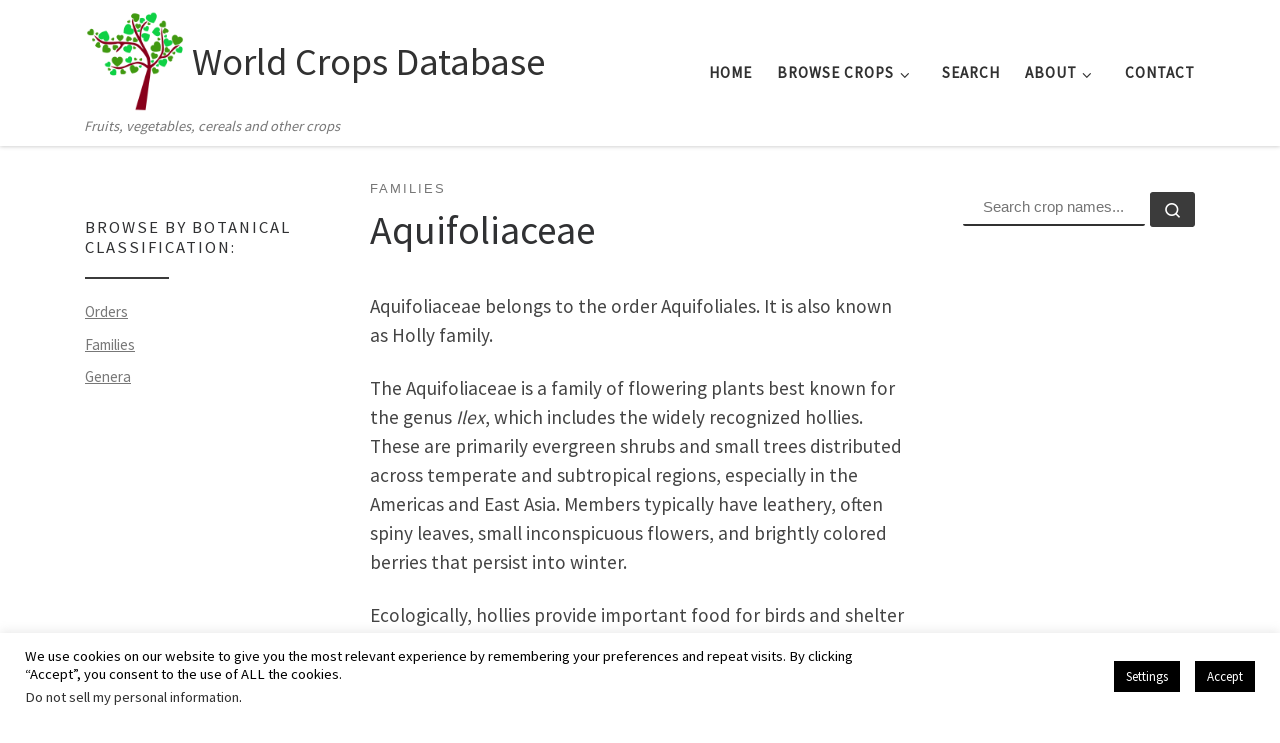

--- FILE ---
content_type: text/html; charset=UTF-8
request_url: https://world-crops.com/aquifoliaceae/
body_size: 15281
content:
<!DOCTYPE html>
<!--[if IE 7]>
<html class="ie ie7" lang="en-US">
<![endif]-->
<!--[if IE 8]>
<html class="ie ie8" lang="en-US">
<![endif]-->
<!--[if !(IE 7) | !(IE 8)  ]><!-->
<html lang="en-US" class="no-js">
<!--<![endif]-->
  <head>
  <meta charset="UTF-8" />
  <meta http-equiv="X-UA-Compatible" content="IE=EDGE" />
  <meta name="viewport" content="width=device-width, initial-scale=1.0" />
  <link rel="profile"  href="https://gmpg.org/xfn/11" />
  <link rel="pingback" href="https://world-crops.com/xmlrpc.php" />
<script>(function(html){html.className = html.className.replace(/\bno-js\b/,'js')})(document.documentElement);</script>
        <style id="wfc-base-style" type="text/css">
             .wfc-reset-menu-item-first-letter .navbar .nav>li>a:first-letter {font-size: inherit;}.format-icon:before {color: #5A5A5A;}article .format-icon.tc-hide-icon:before, .safari article.format-video .format-icon.tc-hide-icon:before, .chrome article.format-video .format-icon.tc-hide-icon:before, .safari article.format-image .format-icon.tc-hide-icon:before, .chrome article.format-image .format-icon.tc-hide-icon:before, .safari article.format-gallery .format-icon.tc-hide-icon:before, .safari article.attachment .format-icon.tc-hide-icon:before, .chrome article.format-gallery .format-icon.tc-hide-icon:before, .chrome article.attachment .format-icon.tc-hide-icon:before {content: none!important;}h2#tc-comment-title.tc-hide-icon:before {content: none!important;}.archive .archive-header h1.format-icon.tc-hide-icon:before {content: none!important;}.tc-sidebar h3.widget-title.tc-hide-icon:before {content: none!important;}.footer-widgets h3.widget-title.tc-hide-icon:before {content: none!important;}.tc-hide-icon i, i.tc-hide-icon {display: none !important;}.carousel-control {font-family: "Helvetica Neue", Helvetica, Arial, sans-serif;}.social-block a {font-size: 18px;}footer#footer .colophon .social-block a {font-size: 16px;}.social-block.widget_social a {font-size: 14px;}
        </style>
        <meta name='robots' content='index, follow, max-image-preview:large, max-snippet:-1, max-video-preview:-1' />
	<style>img:is([sizes="auto" i], [sizes^="auto," i]) { contain-intrinsic-size: 3000px 1500px }</style>
	
	<!-- This site is optimized with the Yoast SEO plugin v26.4 - https://yoast.com/wordpress/plugins/seo/ -->
	<title>Aquifoliaceae - World Crops Database</title>
	<link rel="canonical" href="https://world-crops.com/aquifoliaceae/" />
	<meta property="og:locale" content="en_US" />
	<meta property="og:type" content="article" />
	<meta property="og:title" content="Aquifoliaceae - World Crops Database" />
	<meta property="og:description" content="Aquifoliaceae includes plants like yerba mate, valued for evergreen foliage and for leaves used in traditional South American beverages." />
	<meta property="og:url" content="https://world-crops.com/aquifoliaceae/" />
	<meta property="og:site_name" content="World Crops Database" />
	<meta property="article:published_time" content="2012-10-02T01:46:09+00:00" />
	<meta property="article:modified_time" content="2025-07-06T11:23:11+00:00" />
	<meta name="author" content="Phacelia" />
	<meta name="twitter:label1" content="Written by" />
	<meta name="twitter:data1" content="Phacelia" />
	<meta name="twitter:label2" content="Est. reading time" />
	<meta name="twitter:data2" content="1 minute" />
	<script type="application/ld+json" class="yoast-schema-graph">{"@context":"https://schema.org","@graph":[{"@type":"Article","@id":"https://world-crops.com/aquifoliaceae/#article","isPartOf":{"@id":"https://world-crops.com/aquifoliaceae/"},"author":{"name":"Phacelia","@id":"https://world-crops.com/#/schema/person/046a28d02d6ed34b69aa379a1e3476ce"},"headline":"Aquifoliaceae","datePublished":"2012-10-02T01:46:09+00:00","dateModified":"2025-07-06T11:23:11+00:00","mainEntityOfPage":{"@id":"https://world-crops.com/aquifoliaceae/"},"wordCount":131,"publisher":{"@id":"https://world-crops.com/#/schema/person/046a28d02d6ed34b69aa379a1e3476ce"},"image":{"@id":"https://world-crops.com/aquifoliaceae/#primaryimage"},"thumbnailUrl":"https://world-crops.com/wp-content/uploads/cropped-cropped-world-crops-database-logo-square-512p-v3.png","articleSection":["Families"],"inLanguage":"en-US"},{"@type":"WebPage","@id":"https://world-crops.com/aquifoliaceae/","url":"https://world-crops.com/aquifoliaceae/","name":"Aquifoliaceae - World Crops Database","isPartOf":{"@id":"https://world-crops.com/#website"},"primaryImageOfPage":{"@id":"https://world-crops.com/aquifoliaceae/#primaryimage"},"image":{"@id":"https://world-crops.com/aquifoliaceae/#primaryimage"},"thumbnailUrl":"https://world-crops.com/wp-content/uploads/cropped-cropped-world-crops-database-logo-square-512p-v3.png","datePublished":"2012-10-02T01:46:09+00:00","dateModified":"2025-07-06T11:23:11+00:00","inLanguage":"en-US","potentialAction":[{"@type":"ReadAction","target":["https://world-crops.com/aquifoliaceae/"]}]},{"@type":"ImageObject","inLanguage":"en-US","@id":"https://world-crops.com/aquifoliaceae/#primaryimage","url":"https://world-crops.com/wp-content/uploads/cropped-cropped-world-crops-database-logo-square-512p-v3.png","contentUrl":"https://world-crops.com/wp-content/uploads/cropped-cropped-world-crops-database-logo-square-512p-v3.png","width":511,"height":511},{"@type":"WebSite","@id":"https://world-crops.com/#website","url":"https://world-crops.com/","name":"World Crops Database","description":"Fruits, vegetables, cereals and other crops","publisher":{"@id":"https://world-crops.com/#/schema/person/046a28d02d6ed34b69aa379a1e3476ce"},"potentialAction":[{"@type":"SearchAction","target":{"@type":"EntryPoint","urlTemplate":"https://world-crops.com/?s={search_term_string}"},"query-input":{"@type":"PropertyValueSpecification","valueRequired":true,"valueName":"search_term_string"}}],"inLanguage":"en-US"},{"@type":["Person","Organization"],"@id":"https://world-crops.com/#/schema/person/046a28d02d6ed34b69aa379a1e3476ce","name":"Phacelia","image":{"@type":"ImageObject","inLanguage":"en-US","@id":"https://world-crops.com/#/schema/person/image/","url":"https://world-crops.com/wp-content/uploads/world-crops-database-logo-square-512p-v3.png","contentUrl":"https://world-crops.com/wp-content/uploads/world-crops-database-logo-square-512p-v3.png","width":512,"height":512,"caption":"Phacelia"},"logo":{"@id":"https://world-crops.com/#/schema/person/image/"}}]}</script>
	<!-- / Yoast SEO plugin. -->


<link rel='dns-prefetch' href='//www.googletagmanager.com' />
<link rel='dns-prefetch' href='//pagead2.googlesyndication.com' />
<link rel="alternate" type="application/rss+xml" title="World Crops Database &raquo; Feed" href="https://world-crops.com/feed/" />
<link rel="alternate" type="application/rss+xml" title="World Crops Database &raquo; Comments Feed" href="https://world-crops.com/comments/feed/" />
<script>
window._wpemojiSettings = {"baseUrl":"https:\/\/s.w.org\/images\/core\/emoji\/16.0.1\/72x72\/","ext":".png","svgUrl":"https:\/\/s.w.org\/images\/core\/emoji\/16.0.1\/svg\/","svgExt":".svg","source":{"concatemoji":"https:\/\/world-crops.com\/wp-includes\/js\/wp-emoji-release.min.js?ver=6.8.3"}};
/*! This file is auto-generated */
!function(s,n){var o,i,e;function c(e){try{var t={supportTests:e,timestamp:(new Date).valueOf()};sessionStorage.setItem(o,JSON.stringify(t))}catch(e){}}function p(e,t,n){e.clearRect(0,0,e.canvas.width,e.canvas.height),e.fillText(t,0,0);var t=new Uint32Array(e.getImageData(0,0,e.canvas.width,e.canvas.height).data),a=(e.clearRect(0,0,e.canvas.width,e.canvas.height),e.fillText(n,0,0),new Uint32Array(e.getImageData(0,0,e.canvas.width,e.canvas.height).data));return t.every(function(e,t){return e===a[t]})}function u(e,t){e.clearRect(0,0,e.canvas.width,e.canvas.height),e.fillText(t,0,0);for(var n=e.getImageData(16,16,1,1),a=0;a<n.data.length;a++)if(0!==n.data[a])return!1;return!0}function f(e,t,n,a){switch(t){case"flag":return n(e,"\ud83c\udff3\ufe0f\u200d\u26a7\ufe0f","\ud83c\udff3\ufe0f\u200b\u26a7\ufe0f")?!1:!n(e,"\ud83c\udde8\ud83c\uddf6","\ud83c\udde8\u200b\ud83c\uddf6")&&!n(e,"\ud83c\udff4\udb40\udc67\udb40\udc62\udb40\udc65\udb40\udc6e\udb40\udc67\udb40\udc7f","\ud83c\udff4\u200b\udb40\udc67\u200b\udb40\udc62\u200b\udb40\udc65\u200b\udb40\udc6e\u200b\udb40\udc67\u200b\udb40\udc7f");case"emoji":return!a(e,"\ud83e\udedf")}return!1}function g(e,t,n,a){var r="undefined"!=typeof WorkerGlobalScope&&self instanceof WorkerGlobalScope?new OffscreenCanvas(300,150):s.createElement("canvas"),o=r.getContext("2d",{willReadFrequently:!0}),i=(o.textBaseline="top",o.font="600 32px Arial",{});return e.forEach(function(e){i[e]=t(o,e,n,a)}),i}function t(e){var t=s.createElement("script");t.src=e,t.defer=!0,s.head.appendChild(t)}"undefined"!=typeof Promise&&(o="wpEmojiSettingsSupports",i=["flag","emoji"],n.supports={everything:!0,everythingExceptFlag:!0},e=new Promise(function(e){s.addEventListener("DOMContentLoaded",e,{once:!0})}),new Promise(function(t){var n=function(){try{var e=JSON.parse(sessionStorage.getItem(o));if("object"==typeof e&&"number"==typeof e.timestamp&&(new Date).valueOf()<e.timestamp+604800&&"object"==typeof e.supportTests)return e.supportTests}catch(e){}return null}();if(!n){if("undefined"!=typeof Worker&&"undefined"!=typeof OffscreenCanvas&&"undefined"!=typeof URL&&URL.createObjectURL&&"undefined"!=typeof Blob)try{var e="postMessage("+g.toString()+"("+[JSON.stringify(i),f.toString(),p.toString(),u.toString()].join(",")+"));",a=new Blob([e],{type:"text/javascript"}),r=new Worker(URL.createObjectURL(a),{name:"wpTestEmojiSupports"});return void(r.onmessage=function(e){c(n=e.data),r.terminate(),t(n)})}catch(e){}c(n=g(i,f,p,u))}t(n)}).then(function(e){for(var t in e)n.supports[t]=e[t],n.supports.everything=n.supports.everything&&n.supports[t],"flag"!==t&&(n.supports.everythingExceptFlag=n.supports.everythingExceptFlag&&n.supports[t]);n.supports.everythingExceptFlag=n.supports.everythingExceptFlag&&!n.supports.flag,n.DOMReady=!1,n.readyCallback=function(){n.DOMReady=!0}}).then(function(){return e}).then(function(){var e;n.supports.everything||(n.readyCallback(),(e=n.source||{}).concatemoji?t(e.concatemoji):e.wpemoji&&e.twemoji&&(t(e.twemoji),t(e.wpemoji)))}))}((window,document),window._wpemojiSettings);
</script>

<style id='wp-emoji-styles-inline-css'>

	img.wp-smiley, img.emoji {
		display: inline !important;
		border: none !important;
		box-shadow: none !important;
		height: 1em !important;
		width: 1em !important;
		margin: 0 0.07em !important;
		vertical-align: -0.1em !important;
		background: none !important;
		padding: 0 !important;
	}
</style>
<link rel='stylesheet' id='wp-block-library-css' href='https://world-crops.com/wp-includes/css/dist/block-library/style.min.css?ver=6.8.3' media='all' />
<style id='classic-theme-styles-inline-css'>
/*! This file is auto-generated */
.wp-block-button__link{color:#fff;background-color:#32373c;border-radius:9999px;box-shadow:none;text-decoration:none;padding:calc(.667em + 2px) calc(1.333em + 2px);font-size:1.125em}.wp-block-file__button{background:#32373c;color:#fff;text-decoration:none}
</style>
<style id='global-styles-inline-css'>
:root{--wp--preset--aspect-ratio--square: 1;--wp--preset--aspect-ratio--4-3: 4/3;--wp--preset--aspect-ratio--3-4: 3/4;--wp--preset--aspect-ratio--3-2: 3/2;--wp--preset--aspect-ratio--2-3: 2/3;--wp--preset--aspect-ratio--16-9: 16/9;--wp--preset--aspect-ratio--9-16: 9/16;--wp--preset--color--black: #000000;--wp--preset--color--cyan-bluish-gray: #abb8c3;--wp--preset--color--white: #ffffff;--wp--preset--color--pale-pink: #f78da7;--wp--preset--color--vivid-red: #cf2e2e;--wp--preset--color--luminous-vivid-orange: #ff6900;--wp--preset--color--luminous-vivid-amber: #fcb900;--wp--preset--color--light-green-cyan: #7bdcb5;--wp--preset--color--vivid-green-cyan: #00d084;--wp--preset--color--pale-cyan-blue: #8ed1fc;--wp--preset--color--vivid-cyan-blue: #0693e3;--wp--preset--color--vivid-purple: #9b51e0;--wp--preset--gradient--vivid-cyan-blue-to-vivid-purple: linear-gradient(135deg,rgba(6,147,227,1) 0%,rgb(155,81,224) 100%);--wp--preset--gradient--light-green-cyan-to-vivid-green-cyan: linear-gradient(135deg,rgb(122,220,180) 0%,rgb(0,208,130) 100%);--wp--preset--gradient--luminous-vivid-amber-to-luminous-vivid-orange: linear-gradient(135deg,rgba(252,185,0,1) 0%,rgba(255,105,0,1) 100%);--wp--preset--gradient--luminous-vivid-orange-to-vivid-red: linear-gradient(135deg,rgba(255,105,0,1) 0%,rgb(207,46,46) 100%);--wp--preset--gradient--very-light-gray-to-cyan-bluish-gray: linear-gradient(135deg,rgb(238,238,238) 0%,rgb(169,184,195) 100%);--wp--preset--gradient--cool-to-warm-spectrum: linear-gradient(135deg,rgb(74,234,220) 0%,rgb(151,120,209) 20%,rgb(207,42,186) 40%,rgb(238,44,130) 60%,rgb(251,105,98) 80%,rgb(254,248,76) 100%);--wp--preset--gradient--blush-light-purple: linear-gradient(135deg,rgb(255,206,236) 0%,rgb(152,150,240) 100%);--wp--preset--gradient--blush-bordeaux: linear-gradient(135deg,rgb(254,205,165) 0%,rgb(254,45,45) 50%,rgb(107,0,62) 100%);--wp--preset--gradient--luminous-dusk: linear-gradient(135deg,rgb(255,203,112) 0%,rgb(199,81,192) 50%,rgb(65,88,208) 100%);--wp--preset--gradient--pale-ocean: linear-gradient(135deg,rgb(255,245,203) 0%,rgb(182,227,212) 50%,rgb(51,167,181) 100%);--wp--preset--gradient--electric-grass: linear-gradient(135deg,rgb(202,248,128) 0%,rgb(113,206,126) 100%);--wp--preset--gradient--midnight: linear-gradient(135deg,rgb(2,3,129) 0%,rgb(40,116,252) 100%);--wp--preset--font-size--small: 13px;--wp--preset--font-size--medium: 20px;--wp--preset--font-size--large: 36px;--wp--preset--font-size--x-large: 42px;--wp--preset--spacing--20: 0.44rem;--wp--preset--spacing--30: 0.67rem;--wp--preset--spacing--40: 1rem;--wp--preset--spacing--50: 1.5rem;--wp--preset--spacing--60: 2.25rem;--wp--preset--spacing--70: 3.38rem;--wp--preset--spacing--80: 5.06rem;--wp--preset--shadow--natural: 6px 6px 9px rgba(0, 0, 0, 0.2);--wp--preset--shadow--deep: 12px 12px 50px rgba(0, 0, 0, 0.4);--wp--preset--shadow--sharp: 6px 6px 0px rgba(0, 0, 0, 0.2);--wp--preset--shadow--outlined: 6px 6px 0px -3px rgba(255, 255, 255, 1), 6px 6px rgba(0, 0, 0, 1);--wp--preset--shadow--crisp: 6px 6px 0px rgba(0, 0, 0, 1);}:where(.is-layout-flex){gap: 0.5em;}:where(.is-layout-grid){gap: 0.5em;}body .is-layout-flex{display: flex;}.is-layout-flex{flex-wrap: wrap;align-items: center;}.is-layout-flex > :is(*, div){margin: 0;}body .is-layout-grid{display: grid;}.is-layout-grid > :is(*, div){margin: 0;}:where(.wp-block-columns.is-layout-flex){gap: 2em;}:where(.wp-block-columns.is-layout-grid){gap: 2em;}:where(.wp-block-post-template.is-layout-flex){gap: 1.25em;}:where(.wp-block-post-template.is-layout-grid){gap: 1.25em;}.has-black-color{color: var(--wp--preset--color--black) !important;}.has-cyan-bluish-gray-color{color: var(--wp--preset--color--cyan-bluish-gray) !important;}.has-white-color{color: var(--wp--preset--color--white) !important;}.has-pale-pink-color{color: var(--wp--preset--color--pale-pink) !important;}.has-vivid-red-color{color: var(--wp--preset--color--vivid-red) !important;}.has-luminous-vivid-orange-color{color: var(--wp--preset--color--luminous-vivid-orange) !important;}.has-luminous-vivid-amber-color{color: var(--wp--preset--color--luminous-vivid-amber) !important;}.has-light-green-cyan-color{color: var(--wp--preset--color--light-green-cyan) !important;}.has-vivid-green-cyan-color{color: var(--wp--preset--color--vivid-green-cyan) !important;}.has-pale-cyan-blue-color{color: var(--wp--preset--color--pale-cyan-blue) !important;}.has-vivid-cyan-blue-color{color: var(--wp--preset--color--vivid-cyan-blue) !important;}.has-vivid-purple-color{color: var(--wp--preset--color--vivid-purple) !important;}.has-black-background-color{background-color: var(--wp--preset--color--black) !important;}.has-cyan-bluish-gray-background-color{background-color: var(--wp--preset--color--cyan-bluish-gray) !important;}.has-white-background-color{background-color: var(--wp--preset--color--white) !important;}.has-pale-pink-background-color{background-color: var(--wp--preset--color--pale-pink) !important;}.has-vivid-red-background-color{background-color: var(--wp--preset--color--vivid-red) !important;}.has-luminous-vivid-orange-background-color{background-color: var(--wp--preset--color--luminous-vivid-orange) !important;}.has-luminous-vivid-amber-background-color{background-color: var(--wp--preset--color--luminous-vivid-amber) !important;}.has-light-green-cyan-background-color{background-color: var(--wp--preset--color--light-green-cyan) !important;}.has-vivid-green-cyan-background-color{background-color: var(--wp--preset--color--vivid-green-cyan) !important;}.has-pale-cyan-blue-background-color{background-color: var(--wp--preset--color--pale-cyan-blue) !important;}.has-vivid-cyan-blue-background-color{background-color: var(--wp--preset--color--vivid-cyan-blue) !important;}.has-vivid-purple-background-color{background-color: var(--wp--preset--color--vivid-purple) !important;}.has-black-border-color{border-color: var(--wp--preset--color--black) !important;}.has-cyan-bluish-gray-border-color{border-color: var(--wp--preset--color--cyan-bluish-gray) !important;}.has-white-border-color{border-color: var(--wp--preset--color--white) !important;}.has-pale-pink-border-color{border-color: var(--wp--preset--color--pale-pink) !important;}.has-vivid-red-border-color{border-color: var(--wp--preset--color--vivid-red) !important;}.has-luminous-vivid-orange-border-color{border-color: var(--wp--preset--color--luminous-vivid-orange) !important;}.has-luminous-vivid-amber-border-color{border-color: var(--wp--preset--color--luminous-vivid-amber) !important;}.has-light-green-cyan-border-color{border-color: var(--wp--preset--color--light-green-cyan) !important;}.has-vivid-green-cyan-border-color{border-color: var(--wp--preset--color--vivid-green-cyan) !important;}.has-pale-cyan-blue-border-color{border-color: var(--wp--preset--color--pale-cyan-blue) !important;}.has-vivid-cyan-blue-border-color{border-color: var(--wp--preset--color--vivid-cyan-blue) !important;}.has-vivid-purple-border-color{border-color: var(--wp--preset--color--vivid-purple) !important;}.has-vivid-cyan-blue-to-vivid-purple-gradient-background{background: var(--wp--preset--gradient--vivid-cyan-blue-to-vivid-purple) !important;}.has-light-green-cyan-to-vivid-green-cyan-gradient-background{background: var(--wp--preset--gradient--light-green-cyan-to-vivid-green-cyan) !important;}.has-luminous-vivid-amber-to-luminous-vivid-orange-gradient-background{background: var(--wp--preset--gradient--luminous-vivid-amber-to-luminous-vivid-orange) !important;}.has-luminous-vivid-orange-to-vivid-red-gradient-background{background: var(--wp--preset--gradient--luminous-vivid-orange-to-vivid-red) !important;}.has-very-light-gray-to-cyan-bluish-gray-gradient-background{background: var(--wp--preset--gradient--very-light-gray-to-cyan-bluish-gray) !important;}.has-cool-to-warm-spectrum-gradient-background{background: var(--wp--preset--gradient--cool-to-warm-spectrum) !important;}.has-blush-light-purple-gradient-background{background: var(--wp--preset--gradient--blush-light-purple) !important;}.has-blush-bordeaux-gradient-background{background: var(--wp--preset--gradient--blush-bordeaux) !important;}.has-luminous-dusk-gradient-background{background: var(--wp--preset--gradient--luminous-dusk) !important;}.has-pale-ocean-gradient-background{background: var(--wp--preset--gradient--pale-ocean) !important;}.has-electric-grass-gradient-background{background: var(--wp--preset--gradient--electric-grass) !important;}.has-midnight-gradient-background{background: var(--wp--preset--gradient--midnight) !important;}.has-small-font-size{font-size: var(--wp--preset--font-size--small) !important;}.has-medium-font-size{font-size: var(--wp--preset--font-size--medium) !important;}.has-large-font-size{font-size: var(--wp--preset--font-size--large) !important;}.has-x-large-font-size{font-size: var(--wp--preset--font-size--x-large) !important;}
:where(.wp-block-post-template.is-layout-flex){gap: 1.25em;}:where(.wp-block-post-template.is-layout-grid){gap: 1.25em;}
:where(.wp-block-columns.is-layout-flex){gap: 2em;}:where(.wp-block-columns.is-layout-grid){gap: 2em;}
:root :where(.wp-block-pullquote){font-size: 1.5em;line-height: 1.6;}
</style>
<link rel='stylesheet' id='cookie-law-info-css' href='https://world-crops.com/wp-content/plugins/cookie-law-info/legacy/public/css/cookie-law-info-public.css?ver=3.3.7' media='all' />
<link rel='stylesheet' id='cookie-law-info-gdpr-css' href='https://world-crops.com/wp-content/plugins/cookie-law-info/legacy/public/css/cookie-law-info-gdpr.css?ver=3.3.7' media='all' />
<link rel='stylesheet' id='widgetopts-styles-css' href='https://world-crops.com/wp-content/plugins/widget-options/assets/css/widget-options.css?ver=4.1.3' media='all' />
<link rel='stylesheet' id='customizr-main-css' href='https://world-crops.com/wp-content/themes/customizr-pro/assets/front/css/style.min.css?ver=2.4.27' media='all' />
<style id='customizr-main-inline-css'>

              body {
                font-size : 1.00rem;
                line-height : 1.5em;
              }

      .sticky-enabled .czr-shrink-on .branding__container img {
        height:60px!important;width:auto!important
      }
              .sticky-enabled .czr-shrink-on .navbar-brand-sitename {
                font-size: 0.8em;
                opacity: 0.8;
              }
#czr-push-footer { display: none; visibility: hidden; }
        .czr-sticky-footer #czr-push-footer.sticky-footer-enabled { display: block; }
        
</style>
<script src="https://world-crops.com/wp-includes/js/jquery/jquery.min.js?ver=3.7.1" id="jquery-core-js"></script>
<script src="https://world-crops.com/wp-includes/js/jquery/jquery-migrate.min.js?ver=3.4.1" id="jquery-migrate-js"></script>
<script id="cookie-law-info-js-extra">
var Cli_Data = {"nn_cookie_ids":[],"cookielist":[],"non_necessary_cookies":[],"ccpaEnabled":"1","ccpaRegionBased":"","ccpaBarEnabled":"1","strictlyEnabled":["necessary","obligatoire"],"ccpaType":"ccpa_gdpr","js_blocking":"","custom_integration":"","triggerDomRefresh":"","secure_cookies":""};
var cli_cookiebar_settings = {"animate_speed_hide":"500","animate_speed_show":"500","background":"#FFF","border":"#b1a6a6c2","border_on":"","button_1_button_colour":"#000","button_1_button_hover":"#000000","button_1_link_colour":"#fff","button_1_as_button":"1","button_1_new_win":"","button_2_button_colour":"#333","button_2_button_hover":"#292929","button_2_link_colour":"#444","button_2_as_button":"","button_2_hidebar":"1","button_3_button_colour":"#000","button_3_button_hover":"#000000","button_3_link_colour":"#fff","button_3_as_button":"1","button_3_new_win":"","button_4_button_colour":"#000","button_4_button_hover":"#000000","button_4_link_colour":"#fff","button_4_as_button":"1","button_7_button_colour":"#61a229","button_7_button_hover":"#4e8221","button_7_link_colour":"#fff","button_7_as_button":"1","button_7_new_win":"","font_family":"inherit","header_fix":"","notify_animate_hide":"1","notify_animate_show":"","notify_div_id":"#cookie-law-info-bar","notify_position_horizontal":"right","notify_position_vertical":"bottom","scroll_close":"","scroll_close_reload":"","accept_close_reload":"","reject_close_reload":"","showagain_tab":"","showagain_background":"#fff","showagain_border":"#000","showagain_div_id":"#cookie-law-info-again","showagain_x_position":"100px","text":"#000","show_once_yn":"","show_once":"10000","logging_on":"","as_popup":"","popup_overlay":"1","bar_heading_text":"","cookie_bar_as":"banner","popup_showagain_position":"bottom-right","widget_position":"left"};
var log_object = {"ajax_url":"https:\/\/world-crops.com\/wp-admin\/admin-ajax.php"};
</script>
<script src="https://world-crops.com/wp-content/plugins/cookie-law-info/legacy/public/js/cookie-law-info-public.js?ver=3.3.7" id="cookie-law-info-js"></script>
<script id="cookie-law-info-ccpa-js-extra">
var ccpa_data = {"opt_out_prompt":"Do you really wish to opt out?","opt_out_confirm":"Confirm","opt_out_cancel":"Cancel"};
</script>
<script src="https://world-crops.com/wp-content/plugins/cookie-law-info/legacy/admin/modules/ccpa/assets/js/cookie-law-info-ccpa.js?ver=3.3.7" id="cookie-law-info-ccpa-js"></script>
<script src="https://world-crops.com/wp-content/themes/customizr-pro/assets/front/js/libs/modernizr.min.js?ver=2.4.27" id="modernizr-js"></script>
<script src="https://world-crops.com/wp-includes/js/underscore.min.js?ver=1.13.7" id="underscore-js"></script>
<script id="tc-scripts-js-extra">
var CZRParams = {"assetsPath":"https:\/\/world-crops.com\/wp-content\/themes\/customizr-pro\/assets\/front\/","mainScriptUrl":"https:\/\/world-crops.com\/wp-content\/themes\/customizr-pro\/assets\/front\/js\/tc-scripts.min.js?2.4.27","deferFontAwesome":"1","fontAwesomeUrl":"https:\/\/world-crops.com\/wp-content\/themes\/customizr-pro\/assets\/shared\/fonts\/fa\/css\/fontawesome-all.min.css?2.4.27","_disabled":[],"centerSliderImg":"1","isLightBoxEnabled":"1","SmoothScroll":{"Enabled":true,"Options":{"touchpadSupport":false}},"isAnchorScrollEnabled":"","anchorSmoothScrollExclude":{"simple":["[class*=edd]",".carousel-control","[data-toggle=\"modal\"]","[data-toggle=\"dropdown\"]","[data-toggle=\"czr-dropdown\"]","[data-toggle=\"tooltip\"]","[data-toggle=\"popover\"]","[data-toggle=\"collapse\"]","[data-toggle=\"czr-collapse\"]","[data-toggle=\"tab\"]","[data-toggle=\"pill\"]","[data-toggle=\"czr-pill\"]","[class*=upme]","[class*=um-]"],"deep":{"classes":[],"ids":[]}},"timerOnScrollAllBrowsers":"1","centerAllImg":"1","HasComments":"","LoadModernizr":"1","stickyHeader":"1","extLinksStyle":"0","extLinksTargetExt":"0","extLinksSkipSelectors":{"classes":["btn","button"],"ids":[]},"dropcapEnabled":"0","dropcapWhere":{"post":"0","page":"0"},"dropcapMinWords":"50","dropcapSkipSelectors":{"tags":["IMG","IFRAME","H1","H2","H3","H4","H5","H6","BLOCKQUOTE","UL","OL"],"classes":["btn"],"id":[]},"imgSmartLoadEnabled":"","imgSmartLoadOpts":{"parentSelectors":["[class*=grid-container], .article-container",".__before_main_wrapper",".widget-front",".post-related-articles",".tc-singular-thumbnail-wrapper",".sek-module-inner"],"opts":{"excludeImg":[".tc-holder-img"]}},"imgSmartLoadsForSliders":"","pluginCompats":[],"isWPMobile":"","menuStickyUserSettings":{"desktop":"stick_up","mobile":"stick_up"},"adminAjaxUrl":"https:\/\/world-crops.com\/wp-admin\/admin-ajax.php","ajaxUrl":"https:\/\/world-crops.com\/?czrajax=1","frontNonce":{"id":"CZRFrontNonce","handle":"4b602363c2"},"isDevMode":"","isModernStyle":"1","i18n":{"Permanently dismiss":"Permanently dismiss"},"frontNotifications":{"welcome":{"enabled":false,"content":"","dismissAction":"dismiss_welcome_note_front"}},"preloadGfonts":"1","googleFonts":"Source+Sans+Pro","version":"2.4.27"};
</script>
<script src="https://world-crops.com/wp-content/themes/customizr-pro/assets/front/js/tc-scripts.min.js?ver=2.4.27" id="tc-scripts-js" defer></script>

<!-- Google tag (gtag.js) snippet added by Site Kit -->
<!-- Google Analytics snippet added by Site Kit -->
<script src="https://www.googletagmanager.com/gtag/js?id=G-GR78PM8BTE" id="google_gtagjs-js" async></script>
<script id="google_gtagjs-js-after">
window.dataLayer = window.dataLayer || [];function gtag(){dataLayer.push(arguments);}
gtag("set","linker",{"domains":["world-crops.com"]});
gtag("js", new Date());
gtag("set", "developer_id.dZTNiMT", true);
gtag("config", "G-GR78PM8BTE", {"googlesitekit_post_type":"post"});
</script>
<link rel="https://api.w.org/" href="https://world-crops.com/wp-json/" /><link rel="alternate" title="JSON" type="application/json" href="https://world-crops.com/wp-json/wp/v2/posts/3880" /><link rel="EditURI" type="application/rsd+xml" title="RSD" href="https://world-crops.com/xmlrpc.php?rsd" />
<meta name="generator" content="WordPress 6.8.3" />
<link rel='shortlink' href='https://world-crops.com/?p=3880' />
<link rel="alternate" title="oEmbed (JSON)" type="application/json+oembed" href="https://world-crops.com/wp-json/oembed/1.0/embed?url=https%3A%2F%2Fworld-crops.com%2Faquifoliaceae%2F" />
<link rel="alternate" title="oEmbed (XML)" type="text/xml+oembed" href="https://world-crops.com/wp-json/oembed/1.0/embed?url=https%3A%2F%2Fworld-crops.com%2Faquifoliaceae%2F&#038;format=xml" />
<meta name="generator" content="Site Kit by Google 1.166.0" /><script async src="https://pagead2.googlesyndication.com/pagead/js/adsbygoogle.js?client=ca-pub-0790278309449187"
     crossorigin="anonymous"></script>              <link rel="preload" as="font" type="font/woff2" href="https://world-crops.com/wp-content/themes/customizr-pro/assets/shared/fonts/customizr/customizr.woff2?128396981" crossorigin="anonymous"/>
            
<!-- Google AdSense meta tags added by Site Kit -->
<meta name="google-adsense-platform-account" content="ca-host-pub-2644536267352236">
<meta name="google-adsense-platform-domain" content="sitekit.withgoogle.com">
<!-- End Google AdSense meta tags added by Site Kit -->

<!-- Google AdSense snippet added by Site Kit -->
<script async src="https://pagead2.googlesyndication.com/pagead/js/adsbygoogle.js?client=ca-pub-0790278309449187&amp;host=ca-host-pub-2644536267352236" crossorigin="anonymous"></script>

<!-- End Google AdSense snippet added by Site Kit -->
<link rel="icon" href="https://world-crops.com/wp-content/uploads/cropped-cropped-world-crops-database-logo-square-512p-v3-150x150.png" sizes="32x32" />
<link rel="icon" href="https://world-crops.com/wp-content/uploads/cropped-cropped-world-crops-database-logo-square-512p-v3-400x400.png" sizes="192x192" />
<link rel="apple-touch-icon" href="https://world-crops.com/wp-content/uploads/cropped-cropped-world-crops-database-logo-square-512p-v3-400x400.png" />
<meta name="msapplication-TileImage" content="https://world-crops.com/wp-content/uploads/cropped-cropped-world-crops-database-logo-square-512p-v3-400x400.png" />
		<style id="wp-custom-css">
			/* === SEARCH BOX STYLES === */
.czr-search-field {
    padding-left: 20px !important;
}

form.czr-form .czr-focus {
    margin-top: 1em;
}

/* === CUSTOM QUOTE STYLE === */
.my-quote {
    font-style: italic;
    padding: 1em;
    border-left: 4px solid #ccc;
    background-color: #f9f9f9;
    margin: 1em 0;
}

/* === CUSTOM BUTTON STYLES === */
.button-link {
    display: inline-block;
    background-color: #E8E8E8;
    color: black !important;
    border: 1px solid #ccc;
    padding: 10px 20px;
    text-align: center;
    text-decoration: none !important;
    font-size: 16px;
    border-radius: 5px;
    border: none;
    cursor: pointer;
    transition: background-color 0.3s ease;
    margin: 5px 0;
}

.button-link:hover {
    background-color: #d0d0d0;
    color: black !important;
}

/* === SIDEBAR MENU === */
.sidebar-category-menu {
    max-height: 300px;
    overflow-y: auto;
    padding-right: 10px;
}

/* === A–Z FILTER BAR === */
.az-bar {
    text-align: center;
    margin-bottom: 1em;
    display: grid;
    grid-template-columns: repeat(auto-fit, minmax(32px, 1fr));
    gap: 4px;
    max-width: 500px;
    margin-left: auto;
    margin-right: auto;
}

.az-bar a {
    display: inline-block;
    text-align: center;
    padding: 6px;
    text-decoration: none;
    background-color: #E8E8E8;
    color: black;
    border: 1px solid #ccc;
    border-radius: 4px;
    font-family: monospace;
}

.az-bar a:hover {
    background-color: #d0d0d0;
    color: black;
}

.az-bar a.active {
    background: #333;
    color: #fff;
    font-weight: bold;
}

.az-bar a.all-button {
    grid-column: span 2;
    min-width: 60px;
}

/* --- Unified styling for all plant list types (genus, family, order, crop, etc.) --- */
ul.genus-list,
ul.family-list,
ul.order-list,
ul.name-list,
ul.crop-list {
    list-style: none;
    padding-left: 0;
    max-width: 700px;
    margin-left: auto;
    margin-right: auto;
}

ul.genus-list li,
ul.family-list li,
ul.order-list li,
ul.name-list li,
ul.crop-list li {
    padding: 0.3em 0;
    border-bottom: 1px solid #eee;
}


/* === PAGINATION CONTROLS === */
.paginator {
    text-align: center;
    margin-top: 1em;
}

.paginator a {
    margin: 0 0.5em;
    padding: 6px 12px;
    border: 1px solid #ccc;
    text-decoration: none;
    background: #E8E8E8;
    color: black;
    border-radius: 4px;
    font-family: monospace;
}

.paginator a:hover {
    background: #d0d0d0;
    color: black;
}

/* This I use to change from max-width 50% to 33% in order to see 3 columns in my archives pages instead of 2.  */
@media (min-width: 768px) {
  .grid__wrapper .col-md-6 { /* Targeting col-md-6 inside .grid__wrapper */
    -webkit-box-flex: 0;
    -ms-flex: 0 0 33.333%;
    flex: 0 0 33.333%;
    max-width: 33.333%;
  }
}

		</style>
		</head>

  <body class="wp-singular post-template-default single single-post postid-3880 single-format-standard wp-custom-logo wp-embed-responsive wp-theme-customizr-pro czr-link-hover-underline header-skin-light footer-skin-light czr-b-sidebar tc-center-images czr-full-layout customizr-pro-2-4-27 czr-sticky-footer">
          <a class="screen-reader-text skip-link" href="#content">Skip to content</a>
    
    
    <div id="tc-page-wrap" class="">

      <header class="tpnav-header__header tc-header sl-logo_left sticky-brand-shrink-on sticky-transparent czr-submenu-fade czr-submenu-move" >
    <div class="topbar-navbar__wrapper d-lg-none" >
  <div class="container">
        <div class="row flex-row flex-lg-nowrap justify-content-start justify-content-lg-end align-items-center topbar-navbar__row">
                                  </div>
      </div>
</div>    <div class="primary-navbar__wrapper d-none d-lg-block has-horizontal-menu has-branding-aside desktop-sticky" >
  <div class="container">
    <div class="row align-items-center flex-row primary-navbar__row">
      <div class="branding__container col col-auto" >
  <div class="branding align-items-center flex-column ">
    <div class="branding-row d-flex flex-row align-items-center align-self-start">
      <div class="navbar-brand col-auto " >
  <a class="navbar-brand-sitelogo" href="https://world-crops.com/"  aria-label="World Crops Database | Fruits, vegetables, cereals and other crops" >
    <img src="https://world-crops.com/wp-content/uploads/world-crops-database-logo-square-512p-v3.png" alt="Back Home" class="" width="512" height="512" style="max-width:250px;max-height:100px" data-no-retina>  </a>
</div>
          <div class="branding-aside col-auto flex-column d-flex">
          <span class="navbar-brand col-auto " >
    <a class="navbar-brand-sitename " href="https://world-crops.com/">
    <span>World Crops Database</span>
  </a>
</span>
          </div>
                </div>
    <span class="header-tagline " >
  Fruits, vegetables, cereals and other crops</span>

  </div>
</div>
      <div class="primary-nav__container justify-content-lg-around col col-lg-auto flex-lg-column" >
  <div class="primary-nav__wrapper flex-lg-row align-items-center justify-content-end">
              <nav class="primary-nav__nav col" id="primary-nav">
          <div class="nav__menu-wrapper primary-nav__menu-wrapper justify-content-end czr-open-on-hover" >
<ul id="main-menu" class="primary-nav__menu regular-nav nav__menu nav"><li id="menu-item-23059" class="menu-item menu-item-type-post_type menu-item-object-page menu-item-home menu-item-23059"><a href="https://world-crops.com/" class="nav__link"><span class="nav__title">Home</span></a></li>
<li id="menu-item-23115" class="menu-item menu-item-type-taxonomy menu-item-object-category menu-item-has-children czr-dropdown menu-item-23115"><a data-toggle="czr-dropdown" aria-haspopup="true" aria-expanded="false" href="https://world-crops.com/category/crops/" class="nav__link"><span class="nav__title">Browse Crops</span><span class="caret__dropdown-toggler"><i class="icn-down-small"></i></span></a>
<ul class="dropdown-menu czr-dropdown-menu">
	<li id="menu-item-23116" class="menu-item menu-item-type-taxonomy menu-item-object-category dropdown-item menu-item-23116"><a href="https://world-crops.com/category/crops/" class="nav__link"><span class="nav__title">All Crops</span></a></li>
	<li id="menu-item-23061" class="menu-item menu-item-type-post_type menu-item-object-page dropdown-item menu-item-23061"><a href="https://world-crops.com/taxonomy/" class="nav__link"><span class="nav__title">By Taxonomy</span></a></li>
	<li id="menu-item-23062" class="menu-item menu-item-type-post_type menu-item-object-page dropdown-item menu-item-23062"><a href="https://world-crops.com/crop-categories/" class="nav__link"><span class="nav__title">By Crop Category</span></a></li>
	<li id="menu-item-23063" class="menu-item menu-item-type-post_type menu-item-object-page dropdown-item menu-item-23063"><a href="https://world-crops.com/showcase/" class="nav__link"><span class="nav__title">By Name</span></a></li>
</ul>
</li>
<li id="menu-item-23071" class="menu-item menu-item-type-post_type menu-item-object-page menu-item-23071"><a href="https://world-crops.com/search/" class="nav__link"><span class="nav__title">Search</span></a></li>
<li id="menu-item-23070" class="menu-item menu-item-type-custom menu-item-object-custom menu-item-has-children czr-dropdown menu-item-23070"><a data-toggle="czr-dropdown" aria-haspopup="true" aria-expanded="false" href="https://world-crops.com/the-world-crops-database/" class="nav__link"><span class="nav__title">About</span><span class="caret__dropdown-toggler"><i class="icn-down-small"></i></span></a>
<ul class="dropdown-menu czr-dropdown-menu">
	<li id="menu-item-23065" class="menu-item menu-item-type-post_type menu-item-object-page dropdown-item menu-item-23065"><a href="https://world-crops.com/database-statistics/" class="nav__link"><span class="nav__title">Database Statistics</span></a></li>
	<li id="menu-item-23733" class="menu-item menu-item-type-post_type menu-item-object-page dropdown-item menu-item-23733"><a href="https://world-crops.com/crops-genealogy/" class="nav__link"><span class="nav__title">Crops Genealogy</span></a></li>
	<li id="menu-item-23067" class="menu-item menu-item-type-post_type menu-item-object-page dropdown-item menu-item-23067"><a href="https://world-crops.com/proverbs-and-quotes/" class="nav__link"><span class="nav__title">Proverbs and Quotes</span></a></li>
	<li id="menu-item-23076" class="menu-item menu-item-type-taxonomy menu-item-object-category dropdown-item menu-item-23076"><a href="https://world-crops.com/category/agriculture/art/" class="nav__link"><span class="nav__title">Agricultural Art</span></a></li>
	<li id="menu-item-23066" class="menu-item menu-item-type-post_type menu-item-object-page dropdown-item menu-item-23066"><a href="https://world-crops.com/crops-without-images/" class="nav__link"><span class="nav__title">Crops without images</span></a></li>
</ul>
</li>
<li id="menu-item-23068" class="menu-item menu-item-type-post_type menu-item-object-page menu-item-23068"><a href="https://world-crops.com/contact/" class="nav__link"><span class="nav__title">Contact</span></a></li>
</ul></div>        </nav>
      </div>
</div>
    </div>
  </div>
</div>    <div class="mobile-navbar__wrapper d-lg-none mobile-sticky" >
    <div class="branding__container justify-content-between align-items-center container" >
  <div class="branding flex-column">
    <div class="branding-row d-flex align-self-start flex-row align-items-center">
      <div class="navbar-brand col-auto " >
  <a class="navbar-brand-sitelogo" href="https://world-crops.com/"  aria-label="World Crops Database | Fruits, vegetables, cereals and other crops" >
    <img src="https://world-crops.com/wp-content/uploads/world-crops-database-logo-square-512p-v3.png" alt="Back Home" class="" width="512" height="512" style="max-width:250px;max-height:100px" data-no-retina>  </a>
</div>
            <div class="branding-aside col-auto">
              <span class="navbar-brand col-auto " >
    <a class="navbar-brand-sitename " href="https://world-crops.com/">
    <span>World Crops Database</span>
  </a>
</span>
            </div>
            </div>
      </div>
  <div class="mobile-utils__wrapper nav__utils regular-nav">
    <ul class="nav utils row flex-row flex-nowrap">
      <li class="hamburger-toggler__container " >
  <button class="ham-toggler-menu czr-collapsed" data-toggle="czr-collapse" data-target="#mobile-nav"><span class="ham__toggler-span-wrapper"><span class="line line-1"></span><span class="line line-2"></span><span class="line line-3"></span></span><span class="screen-reader-text">Menu</span></button>
</li>
    </ul>
  </div>
</div>
<div class="mobile-nav__container " >
   <nav class="mobile-nav__nav flex-column czr-collapse" id="mobile-nav">
      <div class="mobile-nav__inner container">
      <div class="nav__menu-wrapper mobile-nav__menu-wrapper czr-open-on-click" >
<ul id="mobile-nav-menu" class="mobile-nav__menu vertical-nav nav__menu flex-column nav"><li class="menu-item menu-item-type-post_type menu-item-object-page menu-item-home menu-item-23059"><a href="https://world-crops.com/" class="nav__link"><span class="nav__title">Home</span></a></li>
<li class="menu-item menu-item-type-taxonomy menu-item-object-category menu-item-has-children czr-dropdown menu-item-23115"><span class="display-flex nav__link-wrapper align-items-start"><a href="https://world-crops.com/category/crops/" class="nav__link"><span class="nav__title">Browse Crops</span></a><button data-toggle="czr-dropdown" aria-haspopup="true" aria-expanded="false" class="caret__dropdown-toggler czr-btn-link"><i class="icn-down-small"></i></button></span>
<ul class="dropdown-menu czr-dropdown-menu">
	<li class="menu-item menu-item-type-taxonomy menu-item-object-category dropdown-item menu-item-23116"><a href="https://world-crops.com/category/crops/" class="nav__link"><span class="nav__title">All Crops</span></a></li>
	<li class="menu-item menu-item-type-post_type menu-item-object-page dropdown-item menu-item-23061"><a href="https://world-crops.com/taxonomy/" class="nav__link"><span class="nav__title">By Taxonomy</span></a></li>
	<li class="menu-item menu-item-type-post_type menu-item-object-page dropdown-item menu-item-23062"><a href="https://world-crops.com/crop-categories/" class="nav__link"><span class="nav__title">By Crop Category</span></a></li>
	<li class="menu-item menu-item-type-post_type menu-item-object-page dropdown-item menu-item-23063"><a href="https://world-crops.com/showcase/" class="nav__link"><span class="nav__title">By Name</span></a></li>
</ul>
</li>
<li class="menu-item menu-item-type-post_type menu-item-object-page menu-item-23071"><a href="https://world-crops.com/search/" class="nav__link"><span class="nav__title">Search</span></a></li>
<li class="menu-item menu-item-type-custom menu-item-object-custom menu-item-has-children czr-dropdown menu-item-23070"><span class="display-flex nav__link-wrapper align-items-start"><a href="https://world-crops.com/the-world-crops-database/" class="nav__link"><span class="nav__title">About</span></a><button data-toggle="czr-dropdown" aria-haspopup="true" aria-expanded="false" class="caret__dropdown-toggler czr-btn-link"><i class="icn-down-small"></i></button></span>
<ul class="dropdown-menu czr-dropdown-menu">
	<li class="menu-item menu-item-type-post_type menu-item-object-page dropdown-item menu-item-23065"><a href="https://world-crops.com/database-statistics/" class="nav__link"><span class="nav__title">Database Statistics</span></a></li>
	<li class="menu-item menu-item-type-post_type menu-item-object-page dropdown-item menu-item-23733"><a href="https://world-crops.com/crops-genealogy/" class="nav__link"><span class="nav__title">Crops Genealogy</span></a></li>
	<li class="menu-item menu-item-type-post_type menu-item-object-page dropdown-item menu-item-23067"><a href="https://world-crops.com/proverbs-and-quotes/" class="nav__link"><span class="nav__title">Proverbs and Quotes</span></a></li>
	<li class="menu-item menu-item-type-taxonomy menu-item-object-category dropdown-item menu-item-23076"><a href="https://world-crops.com/category/agriculture/art/" class="nav__link"><span class="nav__title">Agricultural Art</span></a></li>
	<li class="menu-item menu-item-type-post_type menu-item-object-page dropdown-item menu-item-23066"><a href="https://world-crops.com/crops-without-images/" class="nav__link"><span class="nav__title">Crops without images</span></a></li>
</ul>
</li>
<li class="menu-item menu-item-type-post_type menu-item-object-page menu-item-23068"><a href="https://world-crops.com/contact/" class="nav__link"><span class="nav__title">Contact</span></a></li>
</ul></div>      </div>
  </nav>
</div></div></header>


  
    <div id="main-wrapper" class="section">

                      

          
          <div class="container" role="main">

            
            <div class="flex-row row column-content-wrapper">

                
                <div id="content" class="col-12 col-md-6 article-container">

                  <article id="post-3880" class="post-3880 post type-post status-publish format-standard has-post-thumbnail category-families czr-hentry" >
    <header class="entry-header " >
  <div class="entry-header-inner">
                <div class="tax__container post-info entry-meta">
          <a class="tax__link" href="https://world-crops.com/category/families/" title="View all posts in Families"> <span>Families</span> </a>        </div>
        <h1 class="entry-title">Aquifoliaceae</h1>
        <div class="header-bottom">
      <div class="post-info">
                  <span class="entry-meta">
        </span>      </div>
    </div>
      </div>
</header>  <div class="post-entry tc-content-inner">
    <section class="post-content entry-content " >
            <div class="czr-wp-the-content">
        <p>Aquifoliaceae belongs to the order Aquifoliales. It is also known as Holly family.</p>
<p>The Aquifoliaceae is a family of flowering plants best known for the genus <em>Ilex</em>, which includes the widely recognized hollies. These are primarily evergreen shrubs and small trees distributed across temperate and subtropical regions, especially in the Americas and East Asia. Members typically have leathery, often spiny leaves, small inconspicuous flowers, and brightly colored berries that persist into winter.</p>
<p>Ecologically, hollies provide important food for birds and shelter for wildlife, particularly in colder months. Culturally and economically, certain species are valued for ornamentation and traditional beverages. A prime example is <em>Ilex paraguariensis</em>, or yerba mate, whose leaves are harvested to make a stimulating herbal infusion popular in South America.</p><div class='code-block code-block-1' style='margin: 8px 0; clear: both;'>
<ins class="adsbygoogle"
     style="display:block; text-align:center;"
     data-ad-layout="in-article"
     data-ad-format="fluid"
     data-ad-client="ca-pub-0790278309449187"
     data-ad-slot="2271887575"></ins>
<script>
     (adsbygoogle = window.adsbygoogle || []).push({});
</script></div>

﻿﻿<p><strong>Total genera found for Aquifoliaceae: 1</strong></p><ul class='genus-list'><li>1) <a href="../ilex/">Ilex</a></li></ul>
﻿<p><strong>Total plants found for Aquifoliaceae: 1</strong></p><ul class='crop-list'><li>1) <a href="../yerba-mate/">Yerba maté</a></li></ul>
<div class='code-block code-block-2' style='margin: 8px 0; clear: both;'>
<!-- World responsive after content -->
<ins class="adsbygoogle"
     style="display:block"
     data-ad-client="ca-pub-0790278309449187"
     data-ad-slot="8274189148"
     data-ad-format="auto"
     data-full-width-responsive="true"></ins>
<script>
     (adsbygoogle = window.adsbygoogle || []).push({});
</script></div>
<!-- CONTENT END 1 -->
      </div>
      <footer class="post-footer clearfix">
                <div class="row entry-meta justify-content-between align-items-center">
                          </div>
      </footer>
    </section><!-- .entry-content -->
  </div><!-- .post-entry -->
  </article>
<div id="czr-comments" class="comments-area " >
    <div id="comments" class="comments_container comments czr-comments-block">
  <section class="post-comments">
      </section>
</div>  </div>                </div>

                <div class="left sidebar tc-sidebar col-12 col-md-3 order-md-first" >
  <div id="left" class="widget-area" role="complementary">
                <aside id="custom_html-22" class="widget_text widget widget_custom_html"><h3 class="widget-title">Browse by Botanical Classification:</h3><div class="textwidget custom-html-widget"><div style="text-align: left;">
<ul>
<li><a href="https://world-crops.com/taxonomy/orders/">Orders</a></li>
<li><a href="https://world-crops.com/taxonomy/families/">Families</a></li>
<li><a href="https://world-crops.com/taxonomy/genera/">Genera</a></li>
</ul>
</div></div></aside>          </div>
</div><div class="right sidebar tc-sidebar col-12 col-md-3 text-md-right" >
  <div id="right" class="widget-area" role="complementary">
                <aside id="custom_html-28" class="widget_text widget widget_custom_html"><div class="textwidget custom-html-widget"><div class="search-form__container">
<form action="/search/" method="get" class="czr-form search-form">
<div class="form-group czr-focus">
<label for="pname">
<span class="screen-reader-text">Search Crop Names</span>
<input id="pname" class="form-control czr-search-field" name="pname" type="search" value="" placeholder="Search crop names...">
</label>
<button type="submit" class="button">
<i class="icn-search"></i>
<span class="screen-reader-text">Search Crops</span>
</button>
</div>
</form>
</div>
</div></aside><aside id="custom_html-30" class="widget_text widget widget_custom_html"><div class="textwidget custom-html-widget"><!-- World right responsive -->
<ins class="adsbygoogle"
     style="display:block"
     data-ad-client="ca-pub-0790278309449187"
     data-ad-slot="3992163354"
     data-ad-format="auto"
     data-full-width-responsive="true"></ins>
<script>
     (adsbygoogle = window.adsbygoogle || []).push({});
</script></div></aside><aside id="custom_html-21" class="widget_text widget widget_custom_html"><div class="textwidget custom-html-widget"><img src="https://world-crops.com/wp-content/uploads/world-crops-database-logo-square-512p-v3-300x300.png" alt="" width="300" height="300" class="size-medium wp-image-18347" />
World Crops Database</div></aside>          </div>
</div>
            </div><!-- .column-content-wrapper -->

            

          </div><!-- .container -->

          <div id="czr-push-footer" ></div>
    </div><!-- #main-wrapper -->

    
    
<footer id="footer" class="footer__wrapper" >
  <div id="colophon" class="colophon " >
  <div class="container">
    <div class="colophon__row row flex-row justify-content-between">
      <div class="col-12 col-sm-auto">
        <div id="footer__credits" class="footer__credits credits" >
  <p class="czr-copyright">
    <span class="fc-copyright">
      <span class="fc-copyright-text">© 2012 - 2025</span>
      <span class="fc-copyright-link"><a href="https://world-crops.com" title="World Crops Database" rel="bookmark" >World Crops Database</a></span>          <span class="fc-separator ">&ndash;</span>
      <span class="fc-copyright-after-text">All rights reserved</span>
        </span>
  </p>
  </div>
      </div>
          </div>
  </div>
</div>
</footer>
    </div><!-- end #tc-page-wrap -->

    <button class="btn czr-btt czr-btta right" ><i class="icn-up-small"></i></button>
<script type="speculationrules">
{"prefetch":[{"source":"document","where":{"and":[{"href_matches":"\/*"},{"not":{"href_matches":["\/wp-*.php","\/wp-admin\/*","\/wp-content\/uploads\/*","\/wp-content\/*","\/wp-content\/plugins\/*","\/wp-content\/themes\/customizr-pro\/*","\/*\\?(.+)"]}},{"not":{"selector_matches":"a[rel~=\"nofollow\"]"}},{"not":{"selector_matches":".no-prefetch, .no-prefetch a"}}]},"eagerness":"conservative"}]}
</script>
<!--googleoff: all--><div id="cookie-law-info-bar" data-nosnippet="true"><span><div class="cli-bar-container cli-style-v2"><div class="cli-bar-message">We use cookies on our website to give you the most relevant experience by remembering your preferences and repeat visits. By clicking “Accept”, you consent to the use of ALL the cookies.</br><div class="wt-cli-ccpa-element"> <a style="color:#333333" class="wt-cli-ccpa-opt-out">Do not sell my personal information</a>.</div></div><div class="cli-bar-btn_container"><a role='button' class="medium cli-plugin-button cli-plugin-main-button cli_settings_button" style="margin:0px 10px 0px 5px">Settings</a><a role='button' data-cli_action="accept" id="cookie_action_close_header" class="medium cli-plugin-button cli-plugin-main-button cookie_action_close_header cli_action_button wt-cli-accept-btn">Accept</a></div></div></span></div><div id="cookie-law-info-again" data-nosnippet="true"><span id="cookie_hdr_showagain">Privacy &amp; Cookies Policy</span></div><div class="cli-modal" data-nosnippet="true" id="cliSettingsPopup" tabindex="-1" role="dialog" aria-labelledby="cliSettingsPopup" aria-hidden="true">
  <div class="cli-modal-dialog" role="document">
	<div class="cli-modal-content cli-bar-popup">
		  <button type="button" class="cli-modal-close" id="cliModalClose">
			<svg class="" viewBox="0 0 24 24"><path d="M19 6.41l-1.41-1.41-5.59 5.59-5.59-5.59-1.41 1.41 5.59 5.59-5.59 5.59 1.41 1.41 5.59-5.59 5.59 5.59 1.41-1.41-5.59-5.59z"></path><path d="M0 0h24v24h-24z" fill="none"></path></svg>
			<span class="wt-cli-sr-only">Close</span>
		  </button>
		  <div class="cli-modal-body">
			<div class="cli-container-fluid cli-tab-container">
	<div class="cli-row">
		<div class="cli-col-12 cli-align-items-stretch cli-px-0">
			<div class="cli-privacy-overview">
				<h4>Privacy Overview</h4>				<div class="cli-privacy-content">
					<div class="cli-privacy-content-text">This website uses cookies to improve your experience while you navigate through the website. Out of these, the cookies that are categorized as necessary are stored on your browser as they are essential for the working of basic functionalities of the website. We also use third-party cookies that help us analyze and understand how you use this website. These cookies will be stored in your browser only with your consent. You also have the option to opt-out of these cookies. But opting out of some of these cookies may affect your browsing experience.</div>
				</div>
				<a class="cli-privacy-readmore" aria-label="Show more" role="button" data-readmore-text="Show more" data-readless-text="Show less"></a>			</div>
		</div>
		<div class="cli-col-12 cli-align-items-stretch cli-px-0 cli-tab-section-container">
												<div class="cli-tab-section">
						<div class="cli-tab-header">
							<a role="button" tabindex="0" class="cli-nav-link cli-settings-mobile" data-target="necessary" data-toggle="cli-toggle-tab">
								Necessary							</a>
															<div class="wt-cli-necessary-checkbox">
									<input type="checkbox" class="cli-user-preference-checkbox"  id="wt-cli-checkbox-necessary" data-id="checkbox-necessary" checked="checked"  />
									<label class="form-check-label" for="wt-cli-checkbox-necessary">Necessary</label>
								</div>
								<span class="cli-necessary-caption">Always Enabled</span>
													</div>
						<div class="cli-tab-content">
							<div class="cli-tab-pane cli-fade" data-id="necessary">
								<div class="wt-cli-cookie-description">
									Necessary cookies are absolutely essential for the website to function properly. This category only includes cookies that ensures basic functionalities and security features of the website. These cookies do not store any personal information.								</div>
							</div>
						</div>
					</div>
																	<div class="cli-tab-section">
						<div class="cli-tab-header">
							<a role="button" tabindex="0" class="cli-nav-link cli-settings-mobile" data-target="non-necessary" data-toggle="cli-toggle-tab">
								Non-necessary							</a>
															<div class="cli-switch">
									<input type="checkbox" id="wt-cli-checkbox-non-necessary" class="cli-user-preference-checkbox"  data-id="checkbox-non-necessary" checked='checked' />
									<label for="wt-cli-checkbox-non-necessary" class="cli-slider" data-cli-enable="Enabled" data-cli-disable="Disabled"><span class="wt-cli-sr-only">Non-necessary</span></label>
								</div>
													</div>
						<div class="cli-tab-content">
							<div class="cli-tab-pane cli-fade" data-id="non-necessary">
								<div class="wt-cli-cookie-description">
									Any cookies that may not be particularly necessary for the website to function and is used specifically to collect user personal data via analytics, ads, other embedded contents are termed as non-necessary cookies. It is mandatory to procure user consent prior to running these cookies on your website.								</div>
							</div>
						</div>
					</div>
										</div>
	</div>
</div>
		  </div>
		  <div class="cli-modal-footer">
			<div class="wt-cli-element cli-container-fluid cli-tab-container">
				<div class="cli-row">
					<div class="cli-col-12 cli-align-items-stretch cli-px-0">
						<div class="cli-tab-footer wt-cli-privacy-overview-actions">
						
															<a id="wt-cli-privacy-save-btn" role="button" tabindex="0" data-cli-action="accept" class="wt-cli-privacy-btn cli_setting_save_button wt-cli-privacy-accept-btn cli-btn">SAVE &amp; ACCEPT</a>
													</div>
						
					</div>
				</div>
			</div>
		</div>
	</div>
  </div>
</div>
<div class="cli-modal-backdrop cli-fade cli-settings-overlay"></div>
<div class="cli-modal-backdrop cli-fade cli-popupbar-overlay"></div>
<!--googleon: all--><script id="wfc-front-localized">var wfcFrontParams = {"effectsAndIconsSelectorCandidates":[],"wfcOptions":null};</script>          <script id="wfc-front-script">!function(){var e=wfcFrontParams.effectsAndIconsSelectorCandidates;var o,t,c,r,i=(r={},o=navigator.userAgent.toLowerCase(),(c={browser:(t=/(chrome)[ /]([\w.]+)/.exec(o)||/(webkit)[ /]([\w.]+)/.exec(o)||/(opera)(?:.*version|)[ /]([\w.]+)/.exec(o)||/(msie) ([\w.]+)/.exec(o)||o.indexOf("compatible")<0&&/(mozilla)(?:.*? rv:([\w.]+)|)/.exec(o)||[])[1]||"",version:t[2]||"0"}).browser&&(r[c.browser]=!0,r.version=c.version),r.chrome?r.webkit=!0:r.webkit&&(r.safari=!0),r),s="",a=0;for(var n in i)a>0||(s=n,a++);var f=document.querySelectorAll("body");f&&f[0]&&f[0].classList.add(s||"");try{!function(){for(var o in e){var t=e[o];if(t.static_effect){if("inset"==t.static_effect&&!0===i.mozilla)continue;var c=document.querySelectorAll(t.static_effect_selector);c&&c.forEach(function(e,o){e.classList.add("font-effect-"+t.static_effect)})}}}()}catch(e){window.console&&console.log&&console.log("Font customizer error => could not apply effects",e)}}();</script>
        <script src="https://world-crops.com/wp-includes/js/comment-reply.min.js?ver=6.8.3" id="comment-reply-js" async data-wp-strategy="async"></script>
<script src="https://world-crops.com/wp-includes/js/jquery/ui/core.min.js?ver=1.13.3" id="jquery-ui-core-js"></script>
<script id="q2w3_fixed_widget-js-extra">
var q2w3_sidebar_options = [{"sidebar":"left","use_sticky_position":false,"margin_top":0,"margin_bottom":0,"stop_elements_selectors":"","screen_max_width":0,"screen_max_height":0,"widgets":["#custom_html-22"]},{"sidebar":"right","use_sticky_position":false,"margin_top":0,"margin_bottom":0,"stop_elements_selectors":"","screen_max_width":0,"screen_max_height":0,"widgets":["#custom_html-28"]}];
</script>
<script src="https://world-crops.com/wp-content/plugins/q2w3-fixed-widget/js/frontend.min.js?ver=6.2.3" id="q2w3_fixed_widget-js"></script>
<script id="fpu-front-localized">var FPUFront = {"Spanvalue":"4","ThemeName":"customizr-pro","imageCentered":"1","smartLoad":""};</script>  </body>
  </html>


<!-- Page cached by LiteSpeed Cache 7.6.2 on 2025-11-28 07:59:14 -->

--- FILE ---
content_type: text/html; charset=utf-8
request_url: https://www.google.com/recaptcha/api2/aframe
body_size: 267
content:
<!DOCTYPE HTML><html><head><meta http-equiv="content-type" content="text/html; charset=UTF-8"></head><body><script nonce="8BAsu9St1smGGsXwrPfqTw">/** Anti-fraud and anti-abuse applications only. See google.com/recaptcha */ try{var clients={'sodar':'https://pagead2.googlesyndication.com/pagead/sodar?'};window.addEventListener("message",function(a){try{if(a.source===window.parent){var b=JSON.parse(a.data);var c=clients[b['id']];if(c){var d=document.createElement('img');d.src=c+b['params']+'&rc='+(localStorage.getItem("rc::a")?sessionStorage.getItem("rc::b"):"");window.document.body.appendChild(d);sessionStorage.setItem("rc::e",parseInt(sessionStorage.getItem("rc::e")||0)+1);localStorage.setItem("rc::h",'1764392925967');}}}catch(b){}});window.parent.postMessage("_grecaptcha_ready", "*");}catch(b){}</script></body></html>